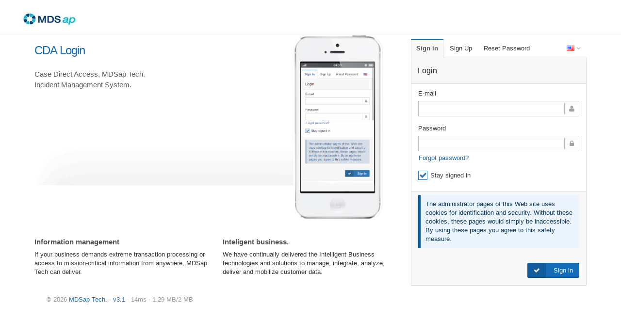

--- FILE ---
content_type: text/html; charset=UTF-8
request_url: https://new.casedirectaccess.com/cda/login
body_size: 4374
content:
<!DOCTYPE html>
<html lang=en id='extr-page'>
<head>
  <base href="https://new.casedirectaccess.com/cda/">
<meta charset="utf-8">
<meta name="viewport" content="width=device-width, initial-scale=1.0, maximum-scale=1.0, user-scalable=no">
<meta name="description" content="Case Direct Access Portal">
<meta name="generator" content="sybase/cda/portal">
<meta name="author" content="">
<title>Case Direct Access</title>
<link rel="stylesheet" type="text/css" media="screen" href="css/bootstrap.min.css">

<!-- x-editable (bootstrap version) -->
<link href="//cdnjs.cloudflare.com/ajax/libs/x-editable/1.5.1/bootstrap-editable/css/bootstrap-editable.css" rel="stylesheet"/>

<!-- MINIFIED, Bootstrap, font-awesome -->
<!-- <link rel="stylesheet" type="text/css" media="screen" href="https://new.casedirectaccess.com/cda/minify/css?files=bootstrap.min.css,font-awesome.min.css"> -->
<link rel="stylesheet" type="text/css" media="screen" href="css/font-awesome.min.css">
<link href="https://cdnjs.cloudflare.com/ajax/libs/bootstrap-datepicker/1.9.0/css/bootstrap-datepicker3.min.css" rel="stylesheet">

<!-- SmartAdmin Styles : Please note (smartadmin-production.css) was created using LESS variables -->
<link rel="stylesheet" type="text/css" media="screen" href="css/smartadmin-production.css">
<link rel="stylesheet" type="text/css" media="screen" href="css/overrides.css">
<link rel="stylesheet" type="text/css" href="https://cdn.datatables.net/1.10.24/css/jquery.dataTables.min.css">
<script type="text/javascript" src="https://code.jquery.com/jquery-3.6.0.min.js"></script>
<link rel="stylesheet" href="https://code.jquery.com/ui/1.12.1/themes/base/jquery-ui.css">
<script src="https://code.jquery.com/ui/1.12.1/jquery-ui.js" crossorigin="anonymous"></script>
<link rel="stylesheet" type="text/css" href="https://cdn.datatables.net/buttons/1.7.0/css/buttons.dataTables.min.css">

<!-- FAVICONS -->
<link rel="shortcut icon" href="https://new.casedirectaccess.com/cda/img/favicon.ico" type="image/x-icon">
<link rel="icon" href="https://new.casedirectaccess.com/cda/img/favicon.ico" type="image/x-icon">

</head>

<body id="" class="">
  <!-- possible classes: minified, no-right-panel, fixed-ribbon, fixed-header, fixed-width-->
<header id="header" class="">
	<!--<span id="logo"></span>-->

	<div id="logo-group">
		<span id="logo"> <a href="http://www.mdsaptech.com/"><img type="image/jpg" src="img/mdsap.jpg" alt="MDSap Tech." style="width:137px ;height=32px"></a> </span>

		<!-- END AJAX-DROPDOWN -->
	</div>
</header>


  <div id="main" role="main">
    <!-- MAIN CONTENT -->
    <div id="content" class="container">
      <div class="row">
        <!-- add startquotes-->
        	<div class="col-xs-12 col-sm-12 col-md-7 col-lg-8 hidden-xs hidden-sm">
		<h1 class="txt-color-blue login-header-big">CDA Login</h1>
		<div class="hero">

			<div class="pull-left login-desc-box-l">
				<h4 class="paragraph-header">Case Direct Access, MDSap Tech. Incident Management System.</h4>
				<!-- <h4 class="paragraph-header"><a href='http://scn.sap.com/community/developer-center/powerbuilder/blog/2013/12/11/powerbuilder-15-beta-is-here'>PowerBuilder 15 beta is here!</a></h4>
				<h4 class="paragraph-header"><a href='http://scn.sap.com/community/ase-custom-applications/blog/2014/04/01/it-s-here-sap-ase-16-extreme-transaction-ready'>It’s here: SAP ASE 16 – Extreme Transaction Ready</a></h4>
				<h4 class="paragraph-header"><a href='http://www.businesswire.com/news/home/20080514005351/en/Sybase-Sun-Set-Guinness-World-Record-Worlds'>MDSap Tech and Sun Set Guinness World Record for World’s Largest Data Warehouse</a></h4> -->

				<!--
				<div class="login-app-icons">
					<a href="javascript:void(0);" class="btn btn-default btn-sm">Frontend Template</a>
					<a href="javascript:void(0);" class="btn btn-default btn-sm">Find out more</a>
				</div>
				-->
			</div>

			<img src="img/demo/iphone-white.png" class="pull-right display-image" alt="" style="width:210px ;height=395px">

		</div>

		<div class="row">
			<div class="col-xs-12 col-sm-12 col-md-6 col-lg-6">
				<h5 class="about-heading">Information management</h5>
				<p>
					If your business demands extreme transaction processing or access to mission-critical information from anywhere, MDSap Tech can deliver.				</p>
			</div>
			<div class="col-xs-12 col-sm-12 col-md-6 col-lg-6">
				<h5 class="about-heading">Inteligent business.</h5>
				<p>
					We have continually delivered the Intelligent Business technologies and solutions to manage, integrate, analyze, deliver and mobilize customer data.				</p>
			</div>
		</div>

	</div>
        <div class="col-xs-12 col-sm-12 col-md-5 col-lg-4">

          <!-- Nav tabs -->
          <ul class="nav nav-tabs">
            <li class="active"><a href="#loginTab" data-toggle="tab">Sign in</a></li>
            <li class="nav-load"><a href="https://new.casedirectaccess.com/cda/register" data-toggle="">Sign Up</a></li>
            <li class="nav-load hidden-xs"><a href="https://new.casedirectaccess.com/cda/forget" data-toggle="">Reset Password</a></li>
            <li class="nav-load visible-xs"><a href="https://new.casedirectaccess.com/cda/forget" data-toggle="">Reset <i class="fa fa-lock"></i></a></li>
            <li class="pull-right">
                  <a href="#" class="dropdown-toggle" data-toggle="dropdown">
                                      <img class="flag flag-us" src="img/blank.gif">
                     <span></span> <i class="fa fa-angle-down"></i> </a>
                  <ul class="dropdown-menu pull-left">
                    <li class=""><a class="changeLang" href="https://new.casedirectaccess.com/cda/cs"><img class="flag flag-cz" src="img/blank.gif"> Czech</a></li>
			<li class=""><a class="changeLang" href="https://new.casedirectaccess.com/cda/de"><img class="flag flag-de" src="img/blank.gif"> German</a></li>
			<li class=""><a class="changeLang" href="https://new.casedirectaccess.com/cda/en"><img class="flag flag-us" src="img/blank.gif"> English</a></li>
			<li class=""><a class="changeLang" href="https://new.casedirectaccess.com/cda/pl"><img class="flag flag-pl" src="img/blank.gif"> Polish</a></li>
			<li class=""><a class="changeLang" href="https://new.casedirectaccess.com/cda/sk"><img class="flag flag-sk" src="img/blank.gif"> Slovak</a></li>
			<li class=""><a class="changeLang" href="https://new.casedirectaccess.com/cda/tr"><img class="flag flag-tr" src="img/blank.gif"> Turkish</a></li>
			<li class=""><a class="changeLang" href="https://new.casedirectaccess.com/cda/hu"><img class="flag flag-hu" src="img/blank.gif"> Hungarian</a></li>


                  </ul>
            </li>
          </ul>

          <!-- Tab panes -->
          <div class="tab-content">
            <div class="tab-pane active well no-padding" id="loginTab">
            	<form method="post" id="login-form" class="smart-form client-form">
	<header>
		Login	</header>

	<fieldset>
		<section>
			<label class="label">E-mail</label>
			<label class="input"> <i class="icon-append fa fa-user"></i>
				<input id="email" type="email" name="email" >
				<b class="tooltip tooltip-top-right"><i class="fa fa-user txt-color-teal"></i> Please enter email address/username</b></label>
		</section>

		<section>
			<label class="label">Password</label>
			<label class="input"><i class="icon-append fa fa-lock"></i>
				<input id="password" type="password" name="password">
				<b class="tooltip tooltip-top-right"><i class="fa fa-lock txt-color-teal"></i> Enter your password</b> </label>
			<div class="note">
				<a href="https://new.casedirectaccess.com/cda/forget">Forgot password?</a>
			</div>
		</section>
				<section>
			<label class="checkbox">
				<input type="checkbox" name="remember" checked="">
				<i></i>Stay signed in</label>
		</section>

		
	</fieldset>
	<footer>

		<div class="alert alert-info">The administrator pages of this Web site uses cookies for identification and security. Without these cookies, these pages would simply be inaccessible. By using these pages you agree to this safety measure.</div>

		<button type="submit" class="btn btn-labeled btn-primary" ><span class="btn-label"><i class="fa fa-check"></i></span>
			Sign in		</button>
	</footer>
</form>

            </div>
          </div>

        </div>
      </div>
      <!-- Footer -->
      <footer>
        <!-- <p class="pull-right"><a href="#">Back to top</a></p> -->
        <p class="text-muted">
	        &copy; 2026 <a href="http://www.mdsaptech.com/" rel="tooltip" data-placement="top" data-original-title="http://www.mdsaptech.com/"> MDSap Tech.</a> ·
	        <a href="#" rel="tooltip" data-placement="top" data-original-title="version">v3.1</a> ·
	        	        	        		        	<span title="Page generated in 0.0143690109 seconds">14ms</span> &middot;
	        	        <span title="Real usage: 2 MB bytes">1.29 MB/2 MB</span>
        </p>
</footer>


<!--================================================== -->



<script>var site_url = 'https://new.casedirectaccess.com/cda/';</script>

<script src="js/moment.min.js"></script>

<!-- Link to Google CDN's jQuery + jQueryUI; fall back to local -->
<!-- <script type="text/javascript" src="//ajax.googleapis.com/ajax/libs/jquery/1.11.3/jquery.min.js"></script>
<script> if (!window.jQuery) { document.write('<script type="text/javascript" src="js/libs/jquery-2.1.1.min.js"><\/script>');} </script>

<script type="text/javascript" src="//ajax.googleapis.com/ajax/libs/jqueryui/1.11.4/jquery-ui.min.js"></script>
<script> if (!window.jQuery.ui) { document.write('<script type="text/javascript" src="js/libs/jquery-ui-1.10.4.min.js"><\/script>');} </script>
 -->

<script>
	if (typeof jQuery.fn.size !== 'function') {
	  jQuery.fn.size = function() {
		return this.length;
	  }
	}
</script>



<!-- MINIFIED Plugins -->
<script type="text/javascript" src="https://new.casedirectaccess.com/cda/minify/js?files=bootstrap/bootstrap.min.js,app.config.js,app.js,plugin/jquery-cookie/jquery.cookie.js,notification/SmartNotification.min.js,smartwidgets/jarvis.widget.min.js,plugin/easy-pie-chart/jquery.easy-pie-chart.min.js,plugin/sparkline/jquery.sparkline.min.js,plugin/jquery-validate/jquery.validate.min.js,plugin/masked-input/jquery.maskedinput.min.js,plugin/bootstrap-slider/bootstrap-slider.min.js,plugin/msie-fix/jquery.mb.browser.min.js,plugin\datetimepicker/bootstrap-datetimepicker.js,plugin/fastclick/fastclick.js,sha/hex_sha512.js,hash.js,plugin/jquery-wait/jquery.wait.js,plugin/select2/select2.js,date.js,jquery.tabletoCSV.js"></script>

<!-- x-editable (bootstrap version) from CDN-->
<script src="//cdnjs.cloudflare.com/ajax/libs/x-editable/1.5.1/bootstrap3-editable/js/bootstrap-editable.min.js"></script>


<!-- noty -->
<script type="text/javascript" src="js/notification/noty/packaged/jquery.noty.packaged.js"></script>
      <script type="text/javascript">
// start/index.js

//jQuery Wrapper
;(function ( $,window,document, undefined){
//before document ready
$('form').parent().addClass('animated fadeInUp').wait(1000).removeClass('animated fadeInUp');
$('ul.nav li.nav-load a').on('click',function(){});


$('body').keypress(function(event){
	var keycode = (event.keyCode ? event.keyCode : event.which);
	if(keycode == '13'){
		event.preventDefault();
		$('button[type="submit"]').click();
	}
});

// document.ready
$(function(){



});
// end document.ready
})(jQuery, this, this.document);
// end jQuery Wrapper - Call Wrapper
</script>
      <script type="text/javascript">
// start/login-form.js

//jQuery Wrapper
;(function ( $,window,document, undefined){
//before document ready
runAllForms();

// document.ready
$(function(){

	$(".well").has('#loginError').wait(1600).addClass('animated fast shakeonce').wait(1000).removeClass('animated fast shakeonce');
	$('#loginError').addClass('animated fast fadeOut').wait(1000).removeClass('fast fadeOut').addClass('fadeIn').wait(1000).removeClass('fadeIn');


	$("#login-form").on('submit',function(e){
		validator.form();
		input = $(this).find('label.input input');
		if ( input.hasClass('valid') && !input.hasClass('invalid') ){

			jQuery('<input>', {
					id: 'p',
					name: 'p',
					class: 'valid',
					type: 'hidden',
					val: hex_sha512($('#password').val()),
			}).appendTo('#login-form');

			$('#password').val(hviezdy($('#password').val().length));
			$("form button[type=submit]").addClass('disabled').find('i').removeClass().addClass('fa fa-refresh fa-spin');
			$('form').parent().parent().parent().wait(200).addClass('animated fadeOutUpBig');
		} else {
			$(".well").has('form').addClass('animated fast shakeonce').wait(500).removeClass('animated fast shakeonce');
		}
	});

	// Validation
	var validator = $("#login-form").validate({
		// Rules for form validation
		rules : {
			email : {
				required : true,
				email : true
			},
			password : {
				required : true,
				minlength : 3,
				maxlength : 20
			}
					},

		// Messages for form validation
		messages : {
			email : {
				required : 'Please enter your email address',
				email : 'Please enter a VALID email address'
			},
			password : {
				required : 'Please enter your password',
				minlength : 'Please enter at least 3 characters'
			}
					},

		// Do not change code below
		errorPlacement : function(error, element) {
			error.insertAfter(element.parent());
			$(".well").has('form').addClass('animated fast shakeonce').wait(500).removeClass('animated fast shakeonce');
			error.addClass('animated fast fadeInDown').wait(500).removeClass('animated fast fadeInDown');
		}
	});

});
// end document.ready
})(jQuery, this, this.document);
// end jQuery Wrapper - Call Wrapper
</script>
    </div>
  </div>
</body>
</html>

--- FILE ---
content_type: text/css; charset=utf-8
request_url: https://new.casedirectaccess.com/cda/css/overrides.css
body_size: 5095
content:
/*!
 * Datetimepicker for Bootstrap
 *
 * Copyright 2012 Stefan Petre
 * Improvements by Andrew Rowls
 * Improvements by Sébastien Malot
 * Licensed under the Apache License v2.0
 * http://www.apache.org/licenses/LICENSE-2.0
 *
 */.datetimepicker{padding:4px;margin-top:1px;white-space:normal;-webkit-border-radius:4px;-moz-border-radius:4px;border-radius:4px;direction:ltr}.datetimepicker.datetimepicker-rtl{direction:rtl}.datetimepicker.datetimepicker-rtl table tr td span{float:right}.datetimepicker>div{display:none}.datetimepicker.minutes div.datetimepicker-minutes{display:block}.datetimepicker.hours div.datetimepicker-hours{display:block}.datetimepicker.days div.datetimepicker-days{display:block}.datetimepicker.months div.datetimepicker-months{display:block}.datetimepicker.years div.datetimepicker-years{display:block}.datetimepicker table{margin:0}.datetimepicker table tr td.minute:hover{background:#eee;cursor:pointer}.datetimepicker table tr td.hour:hover{background:#eee;cursor:pointer}.datetimepicker table tr td.day:hover{background:#eee;cursor:pointer}.datetimepicker table tr td span{display:block;width:23%;height:54px;line-height:54px;float:left;margin:1%;cursor:pointer;-webkit-border-radius:4px;-moz-border-radius:4px;border-radius:4px}.datetimepicker table tr td span:hover{background:#eee}.datetimepicker table tr td span.old{color:#999}.datetimepicker .datetimepicker-hours span{height:26px;line-height:26px}.datetimepicker .datetimepicker-minutes span{height:26px;line-height:26px}.datetimepicker th.switch{width:145px}.datetimepicker-inline{width:220px}.datetimepicker-dropdown,.datetimepicker-dropdown-left{top:0;left:0}[class*=datetimepicker-dropdown]:before{content:'';display:inline-block;border-left:7px solid transparent;border-right:7px solid transparent;border-bottom:7px solid #ccc;border-bottom-color:rgba(0,0,0,.2);position:absolute}[class*=datetimepicker-dropdown]:after{content:'';display:inline-block;border-left:6px solid transparent;border-right:6px solid transparent;border-bottom:6px solid #fff;position:absolute}[class*=datetimepicker-dropdown-top]:before{content:'';display:inline-block;border-left:7px solid transparent;border-right:7px solid transparent;border-top:7px solid #ccc;border-top-color:rgba(0,0,0,.2);border-bottom:0}[class*=datetimepicker-dropdown-top]:after{content:'';display:inline-block;border-left:6px solid transparent;border-right:6px solid transparent;border-top:6px solid #fff;border-bottom:0}.datetimepicker-dropdown-bottom-left:before{top:-7px;right:6px}.datetimepicker-dropdown-bottom-left:after{top:-6px;right:7px}.datetimepicker-dropdown-bottom-right:before{top:-7px;left:6px}.datetimepicker-dropdown-bottom-right:after{top:-6px;left:7px}.datetimepicker-dropdown-top-left:before{bottom:-7px;right:6px}.datetimepicker-dropdown-top-left:after{bottom:-6px;right:7px}.datetimepicker-dropdown-top-right:before{bottom:-7px;left:6px}.datetimepicker-dropdown-top-right:after{bottom:-6px;left:7px}.datetimepicker td,.datetimepicker th{text-align:center;width:20px;height:20px;-webkit-border-radius:4px;-moz-border-radius:4px;border-radius:4px;border:0}.table-striped .datetimepicker table tr td,.table-striped .datetimepicker table tr th{background-color:transparent}.datetimepicker table tr td.old,.datetimepicker table tr td.new{color:#999}.datetimepicker table tr td.disabled,.datetimepicker table tr td.disabled:hover{background:0 0;color:#999;cursor:default}.datetimepicker table tr td.today,.datetimepicker table tr td.today:hover,.datetimepicker table tr td.today.disabled,.datetimepicker table tr td.today.disabled:hover{background-color:#fde19a;background-image:-moz-linear-gradient(top,#fdd49a,#fdf59a);background-image:-ms-linear-gradient(top,#fdd49a,#fdf59a);background-image:-webkit-gradient(linear,0 0,0 100%,from(#fdd49a),to(#fdf59a));background-image:-webkit-linear-gradient(top,#fdd49a,#fdf59a);background-image:-o-linear-gradient(top,#fdd49a,#fdf59a);background-image:linear-gradient(top,#fdd49a,#fdf59a);background-repeat:repeat-x;filter:progid:DXImageTransform.Microsoft.gradient(startColorstr='#fdd49a', endColorstr='#fdf59a', GradientType=0);border-color:#fdf59a #fdf59a #fbed50;border-color:rgba(0,0,0,.1) rgba(0,0,0,.1) rgba(0,0,0,.25);filter:progid:DXImageTransform.Microsoft.gradient(enabled=false)}.datetimepicker table tr td.today:hover,.datetimepicker table tr td.today:hover:hover,.datetimepicker table tr td.today.disabled:hover,.datetimepicker table tr td.today.disabled:hover:hover,.datetimepicker table tr td.today:active,.datetimepicker table tr td.today:hover:active,.datetimepicker table tr td.today.disabled:active,.datetimepicker table tr td.today.disabled:hover:active,.datetimepicker table tr td.today.active,.datetimepicker table tr td.today:hover.active,.datetimepicker table tr td.today.disabled.active,.datetimepicker table tr td.today.disabled:hover.active,.datetimepicker table tr td.today.disabled,.datetimepicker table tr td.today:hover.disabled,.datetimepicker table tr td.today.disabled.disabled,.datetimepicker table tr td.today.disabled:hover.disabled,.datetimepicker table tr td.today[disabled],.datetimepicker table tr td.today:hover[disabled],.datetimepicker table tr td.today.disabled[disabled],.datetimepicker table tr td.today.disabled:hover[disabled]{background-color:#fdf59a}.datetimepicker table tr td.today:active,.datetimepicker table tr td.today:hover:active,.datetimepicker table tr td.today.disabled:active,.datetimepicker table tr td.today.disabled:hover:active,.datetimepicker table tr td.today.active,.datetimepicker table tr td.today:hover.active,.datetimepicker table tr td.today.disabled.active,.datetimepicker table tr td.today.disabled:hover.active{background-color:#fbf069 \9}.datetimepicker table tr td.active,.datetimepicker table tr td.active:hover,.datetimepicker table tr td.active.disabled,.datetimepicker table tr td.active.disabled:hover{background-color:#006dcc;background-image:-moz-linear-gradient(top,#08c,#04c);background-image:-ms-linear-gradient(top,#08c,#04c);background-image:-webkit-gradient(linear,0 0,0 100%,from(#08c),to(#04c));background-image:-webkit-linear-gradient(top,#08c,#04c);background-image:-o-linear-gradient(top,#08c,#04c);background-image:linear-gradient(top,#08c,#04c);background-repeat:repeat-x;filter:progid:DXImageTransform.Microsoft.gradient(startColorstr='#0088cc', endColorstr='#0044cc', GradientType=0);border-color:#04c #04c #002a80;border-color:rgba(0,0,0,.1) rgba(0,0,0,.1) rgba(0,0,0,.25);filter:progid:DXImageTransform.Microsoft.gradient(enabled=false);color:#fff;text-shadow:0 -1px 0 rgba(0,0,0,.25)}.datetimepicker table tr td.active:hover,.datetimepicker table tr td.active:hover:hover,.datetimepicker table tr td.active.disabled:hover,.datetimepicker table tr td.active.disabled:hover:hover,.datetimepicker table tr td.active:active,.datetimepicker table tr td.active:hover:active,.datetimepicker table tr td.active.disabled:active,.datetimepicker table tr td.active.disabled:hover:active,.datetimepicker table tr td.active.active,.datetimepicker table tr td.active:hover.active,.datetimepicker table tr td.active.disabled.active,.datetimepicker table tr td.active.disabled:hover.active,.datetimepicker table tr td.active.disabled,.datetimepicker table tr td.active:hover.disabled,.datetimepicker table tr td.active.disabled.disabled,.datetimepicker table tr td.active.disabled:hover.disabled,.datetimepicker table tr td.active[disabled],.datetimepicker table tr td.active:hover[disabled],.datetimepicker table tr td.active.disabled[disabled],.datetimepicker table tr td.active.disabled:hover[disabled]{background-color:#04c}.datetimepicker table tr td.active:active,.datetimepicker table tr td.active:hover:active,.datetimepicker table tr td.active.disabled:active,.datetimepicker table tr td.active.disabled:hover:active,.datetimepicker table tr td.active.active,.datetimepicker table tr td.active:hover.active,.datetimepicker table tr td.active.disabled.active,.datetimepicker table tr td.active.disabled:hover.active{background-color:#039 \9}.datetimepicker .datetimepicker-hours table tr td span.hour_am,.datetimepicker .datetimepicker-hours table tr td span.hour_pm{width:14.6%}.datetimepicker .datetimepicker-hours fieldset legend,.datetimepicker .datetimepicker-minutes fieldset legend{margin-bottom:inherit;line-height:30px}.datetimepicker table tr td span.disabled,.datetimepicker table tr td span.disabled:hover{background:0 0;color:#999;cursor:default}.datetimepicker table tr td span.active,.datetimepicker table tr td span.active:hover,.datetimepicker table tr td span.active.disabled,.datetimepicker table tr td span.active.disabled:hover{background-color:#006dcc;background-image:-moz-linear-gradient(top,#08c,#04c);background-image:-ms-linear-gradient(top,#08c,#04c);background-image:-webkit-gradient(linear,0 0,0 100%,from(#08c),to(#04c));background-image:-webkit-linear-gradient(top,#08c,#04c);background-image:-o-linear-gradient(top,#08c,#04c);background-image:linear-gradient(top,#08c,#04c);background-repeat:repeat-x;filter:progid:DXImageTransform.Microsoft.gradient(startColorstr='#0088cc', endColorstr='#0044cc', GradientType=0);border-color:#04c #04c #002a80;border-color:rgba(0,0,0,.1) rgba(0,0,0,.1) rgba(0,0,0,.25);filter:progid:DXImageTransform.Microsoft.gradient(enabled=false);color:#fff;text-shadow:0 -1px 0 rgba(0,0,0,.25)}.datetimepicker table tr td span.active:hover,.datetimepicker table tr td span.active:hover:hover,.datetimepicker table tr td span.active.disabled:hover,.datetimepicker table tr td span.active.disabled:hover:hover,.datetimepicker table tr td span.active:active,.datetimepicker table tr td span.active:hover:active,.datetimepicker table tr td span.active.disabled:active,.datetimepicker table tr td span.active.disabled:hover:active,.datetimepicker table tr td span.active.active,.datetimepicker table tr td span.active:hover.active,.datetimepicker table tr td span.active.disabled.active,.datetimepicker table tr td span.active.disabled:hover.active,.datetimepicker table tr td span.active.disabled,.datetimepicker table tr td span.active:hover.disabled,.datetimepicker table tr td span.active.disabled.disabled,.datetimepicker table tr td span.active.disabled:hover.disabled,.datetimepicker table tr td span.active[disabled],.datetimepicker table tr td span.active:hover[disabled],.datetimepicker table tr td span.active.disabled[disabled],.datetimepicker table tr td span.active.disabled:hover[disabled]{background-color:#04c}.datetimepicker table tr td span.active:active,.datetimepicker table tr td span.active:hover:active,.datetimepicker table tr td span.active.disabled:active,.datetimepicker table tr td span.active.disabled:hover:active,.datetimepicker table tr td span.active.active,.datetimepicker table tr td span.active:hover.active,.datetimepicker table tr td span.active.disabled.active,.datetimepicker table tr td span.active.disabled:hover.active{background-color:#039 \9}.datetimepicker thead tr:first-child th,.datetimepicker tfoot tr:first-child th{cursor:pointer}.datetimepicker thead tr:first-child th:hover,.datetimepicker tfoot tr:first-child th:hover{background:#eee}.input-append.date .add-on i,.input-prepend.date .add-on i,.input-group.date .input-group-addon span{cursor:pointer;width:14px;height:14px}.ColVis_collection label span{font-weight:400}.ColVis_collectionBackground{position:fixed;top:0;left:0;height:100%;width:100%;background-color:#000;z-index:1100}.ColVis_collection{list-style:none;position:relative;width:150px;background-color:#f3f3f3;padding:3px;border:1px solid #ccc;z-index:1102}.ColVis_collection button.ColVis_Button{background-color:#fff;width:100%;float:none;margin-bottom:2px}.ColVis_collection button.ColVis_Group{background:#dadada;border:1px solid #bababa}.ColVis_catcher{position:absolute;z-index:1101}.company-list tr:hover{background-color:#a1df8b!important}.company-list tr.tr-selected,.company-list tr.tr-selected:hover{background-color:#80d463!important}button.ColVis_Button{text-align:left}.ColVis_collection button.ColVis_Button:hover{border:1px solid #999;background-color:#f0f0f0}.ColVis_collection button.ColVis_Group:hover{background:#bababa;border:1px solid #424242}span.ColVis_radio{display:inline-block;width:20px}.widget-body-toolbar,.dataTables_filter label{margin:0}.dataTables_filter{margin-bottom:-3px}body{background-color:#e0e0e0;-webkit-font-smoothing:antialiased;font-family:Sans-Serif,Helvetica,Arial;margin:0;padding:0;height:100%;background-color:#fff}#all{position:relative;height:auto!important;height:100%;min-height:100%}.btn-labeled{font-size:13px!important;line-height:1.428571429!important}.client-form header,ul.nav li.active a{background-color:rgba(248,248,248,.9)}footer{position:relative;bottom:0}#main{margin:0;padding:0!important}.navbar-default{background-color:#fff;border-bottom:2px solid #4CA42D}.navbar-default .navbar-nav>li:hover>a,.navbar-brand:hover{background-color:#f3f3f3}.navbar-nav,.navbar-default .navbar-nav>.active>a,.navbar-default .navbar-nav>.active>a:hover,.navbar-default .navbar-nav>.active>a:focus{background-color:transparent}.navbar-nav>li>a.hasButton{padding:0}#navRight{margin-right:0}.navbar-brand.logo{padding:14px 16px 8px 13px}.navbar-header>a,.navbar-nav>li>a{color:#3276b1!important}.ColVis_Button.btn-sm{padding:5px 10px}hr{border-color:#ececec}button{outline:0}.panel .panel-heading{background-color:#fff;font-weight:700;font-size:16px;color:#262626;border-color:#fff}.panel .panel-heading a{font-weight:400;font-size:11px}.panel .panel-default{border-color:#ccc}.panel .panel-thumbnail{padding:0}.panel .img-circle{width:50px;height:50px}.list-group-item:first-child,.list-group-item:last-child{border-radius:0}#ChangePassword .modal-footer{margin-top:0}#subnav{position:fixed;width:100%}.with_editable{font-size:12px}.with_editable tbody>tr>td,.with_editable tbody>tr>th,.with_editable tfoot>tr>td,.with_editable tfoot>tr>th,.with_editable thead>tr>td,.with_editable thead>tr>th{padding:12px 10px 8px}.with_editable .editable-container{margin:-12px -7px -6px}tbody>tr>td.with_button,tbody>tr>th.with_button{padding:8px 10px 7px}@media (max-width:767px){#subnav{padding-top:6px}#main .container-fluid{padding:0}.table-responsive{position:relative;margin-bottom:0;padding-bottom:0}.table-responsive>.with_editable{margin-bottom:0}.table-responsive>.with_editable>thead>tr>th,.table-responsive>.with_editable>tbody>tr>th,.table-responsive>.with_editable>tfoot>tr>th,.table-responsive>.with_editable>thead>tr>td,.table-responsive>.with_editable>tbody>tr>td,.table-responsive>.with_editable>tfoot>tr>td{white-space:normal}}@media (max-width:1199px){.table-responsive-md{position:relative;width:100%;margin-bottom:0;overflow-y:hidden;overflow-x:scroll;-ms-overflow-style:-ms-autohiding-scrollbar;border:1px solid #ddd;-webkit-overflow-scrolling:touch}.table-responsive-md>.table{margin-bottom:0}.table-responsive-md>.table>thead>tr>th,.table-responsive-md>.table>tbody>tr>th,.table-responsive-md>.table>tfoot>tr>th,.table-responsive-md>.table>thead>tr>td,.table-responsive-md>.table>tbody>tr>td,.table-responsive-md>.table>tfoot>tr>td{white-space:nowrap}.table-responsive-md>.table-bordered{border:0}.table-responsive-md>.table-bordered>thead>tr>th:first-child,.table-responsive-md>.table-bordered>tbody>tr>th:first-child,.table-responsive-md>.table-bordered>tfoot>tr>th:first-child,.table-responsive-md>.table-bordered>thead>tr>td:first-child,.table-responsive-md>.table-bordered>tbody>tr>td:first-child,.table-responsive-md>.table-bordered>tfoot>tr>td:first-child{border-left:0}.table-responsive-md>.table-bordered>thead>tr>th:last-child,.table-responsive-md>.table-bordered>tbody>tr>th:last-child,.table-responsive-md>.table-bordered>tfoot>tr>th:last-child,.table-responsive-md>.table-bordered>thead>tr>td:last-child,.table-responsive-md>.table-bordered>tbody>tr>td:last-child,.table-responsive-md>.table-bordered>tfoot>tr>td:last-child{border-right:0}.table-responsive-md>.table-bordered>tbody>tr:last-child>th,.table-responsive-md>.table-bordered>tfoot>tr:last-child>th,.table-responsive-md>.table-bordered>tbody>tr:last-child>td,.table-responsive-md>.table-bordered>tfoot>tr:last-child>td{border-bottom:0}}#main{padding-left:10px;padding-right:10px}table,.panel-body{font-size:11px}.note-toolbar .btn-group .btn i{padding-top:3px;padding-bottom:3px}.note-color .dropdown-toggle{padding-bottom:6px;padding-top:5px}.dataTables_paginate>.pagination{margin:0}.widget-toolbar>.dropdown-menu{text-align:left}.select2-container .select2-choice .select2-arrow{display:none!important}.select2-hidden-accessible{border:0;clip:rect(0 0 0 0);height:1px;margin:-1px;overflow:hidden;padding:0;position:absolute;width:1px}.select.state-error{background-color:#fff0f0;border-color:#A90329}.select.state-error .select2-container .select2-choice{border-color:#A90329;background-color:#fff0f0}.jarviswidget .widget-toolbar a{text-align:center;display:inline-block}.jarviswidget .widget-toolbar a:hover{background-color:rgba(0,0,0,.05)}.jarviswidget .widget-toolbar .button-icon{min-width:30px;height:32px;float:left;position:relative}.jarviswidget .widget-toolbar .button-icon i{padding:0}.jarviswidget .widget-body{min-height:30px}.jarviswidget-collapsed header ul li.active a{box-shadow:inset 0 -2px 0 rgba(0,0,0,.05)!important;-moz-box-shadow:inset 0 -2px 0 rgba(0,0,0,.05)!important;-webkit-box-shadow:inset 0 -2px 0 rgba(0,0,0,.05)!important;border:0 solid #C2C2C2!important;background:#fafafa!important}#language-picker{position:relative}#language-picker .header-dropdown-list>li>.dropdown-toggle{margin-top:29px}#language-picker a{text-decoration:none}#login #header img{vertical-align:inherit}.smart-form fieldset{padding:10px 14px 5px}.jarviswidget header h2{font-weight:700}table .popover{max-width:550px}table .popover-content{padding:0}.table-no-outer-borders,.table-no-outer-borders>thead>tr>th{border-width:0}.alert-warning{border-color:#df5e15;color:#99400f;background:#fdefe7;text-shadow:none}.alert-danger{border-color:#ae2a25;color:#992520;background:#fcf0ef;text-shadow:none}.alert-success{border-color:#439028;color:#275417;background:#e8f7e3;text-shadow:none}.alert-info{border-color:#115ea0;color:#0a365b;background:#ecf5fd;text-shadow:none}.alert-gray{border-color:#8c8c8c;color:#666;background:#f4f4f4;text-shadow:none}.wrap{white-space:normal}fieldset.fieldset-OPEN{background-color:#e8f7e3;border-color:#439028}fieldset.fieldset-OPEN .label{color:#275417}fieldset.fieldset-PENDING{background-color:#fdefe7;border-color:#df5e15}fieldset.fieldset-PENDING .label{color:#99400f}fieldset.fieldset-DELETED{background-color:#fcf0ef;border-color:#ae2a25}fieldset.fieldset-DELETED .label{color:#992520}fieldset.fieldset-SOLVED{background-color:#ecf5fd;border-color:#115ea0}fieldset.fieldset-SOLVED .label{color:#0a365b}fieldset.fieldset-CLOSED,fieldset.fieldset-HOLD{background-color:#f4f4f4;border-color:#8c8c8c}fieldset.fieldset-CLOSED .label,fieldset.fieldset-HOLD .label{color:#666}.label.labelicon{padding:.2em .2em .3em}.checkbox-inline{padding-left:20px!important}.smart-timeline-content .label{font-size:11px}.popover-content{max-width:550px;max-height:300px}.popover-content table th{background-color:#4CA42D;color:#fff;border-right:1px solid #fff}.table-bordered>thead>tr>th,.table-bordered>tbody>tr>th,.table-bordered>tfoot>tr>th,.table-bordered>thead>tr>td,.table-bordered>tbody>tr>td,.table-bordered>tfoot>tr>td{border-bottom:0}#footer p{color:#97a5ac}footer{padding:0 25px}@media (max-width:930px){.modal-lg{margin:10px}}@media (min-width:768px){.modal-lg{width:auto;max-width:900px}}.tooltip.top{margin-top:0}.tooltip.bottom{margin-top:0}.modal-open .modal{overflow-x:hidden;overflow-y:auto}.jarviswidget-color-sybase-blue>header{background:#1367ae;color:#fff}.jarviswidget-color-sybase-blue>header>.jarviswidget-ctrls a,.jarviswidget-color-sybase-blue .nav-tabs li:not(.active) a,.jarviswidget-color-sybase-blue .widget-toolbar i{color:#fff!important}.jarviswidget-color-sybase-blue .nav-tabs li a:hover{color:#333!important}.jarviswidget-color-sybase-blue>header{border-color:#0f5189!important}.jarviswidget-color-sybase-green>header{background:#489c2b;color:#fff}.jarviswidget-color-sybase-orange>header{background:#ea6b24;color:#fff}.combodate select { min-width:0px !important}.jarviswidget-color-sybase-green>header>.jarviswidget-ctrls a,.jarviswidget-color-sybase-green .nav-tabs li:not(.active) a,.jarviswidget-color-sybase-green .widget-toolbar i{color:#fff!important}.jarviswidget-color-sybase-green .nav-tabs li a:hover{color:#333!important}.jarviswidget-color-sybase-green>header{border-color:#3f8825!important}.smart-form footer .btn{padding:0 12px;font:'Open Sans',Helvetica,Arial,sans-serif}.dropdown-menu{z-index:10010}#divbigBoxes,#divSmallBoxes{z-indez:0;position:absolute}.jarviswidget{z-indez:1}.SmallBox{position:fixed;right:13px;top:108px}#divMiniIcons{right:14px;top:63px;bottom:inherit}.SmallBox,.bigBox{z-indez:999}.bigBox{position:fixed;right:14px}.widget-toolbar .btn-label{margin:-2px -2px 0 3px;padding:1px 14px 0}.tab-pane.well{border-top-style:hidden}.well.well-sm.log{font-size:10px}.navbar,header{position:static}.dropdown{z-index:1010}.dropdown-menu{position:absolute;-webkit-transform:translate3d(0,0,0)}.dropdown-menu li{position:relative}.jarviswidget .widget-toolbar .dropdown-menu a:hover{background-color:#146cb7}ul.scroll-menu{overflow-x:auto;-webkit-overflow-scrolling:touch;-moz-overflow-scrolling:touch;-ms-overflow-scrolling:touch;-o-overflow-scrolling:touch;overflow-scrolling:touch;width:auto;max-height:300px}@media (max-width:1199px){ul.scroll-menu{height:auto}}.editable-input textarea,.editable-input .select2-container,.editable-input select{min-width:200px;max-width:340px}.select2-results{font-size:13px}.dataTables_filter .input-group-addon{float:none;height:30px}div.dataTables_filter label{float:left;width:100%}.input-group-btn i{font-size:13px}ul.ColVis_collection{width:inherit;padding:4px 0 2px;background:#f3f3f3;border-radius:0;-webkit-border-radius:0;-moz-border-radius:0;-ms-border-radius:0;-o-border-radius:0;-webkit-box-shadow:0 6px 12px rgba(0,0,0,.175);box-shadow:0 6px 12px rgba(0,0,0,.175)}ul.ColVis_collection li{border:0!important;background:none!important;box-shadow:none!important;padding:2px!important;font-size:1em}.popover-content{overflow-y:auto}.activity-edit{padding-right:10px}.noty_inline_layout_container{padding-right:0!important}.noty_inline_layout_container li{padding:0}/*!
 * @copyright Copyright &copy; Kartik Visweswaran, Krajee.com, 2013
 * @package yii2-widgets
 * @version 1.6.0
 *
 * File input styling for Bootstrap 3.0
 * Built for Yii Framework 2.0
 * Author: Kartik Visweswaran
 * Year: 2013
 * For more Yii related demos visit http://demos.krajee.com
 *//*!
 * @copyright Copyright &copy; Kartik Visweswaran, Krajee.com, 2013
 * @package yii2-widgets
 * @version 1.6.0
 *
 * File input styling for Bootstrap 3.0
 * Built for Yii Framework 2.0
 * Author: Kartik Visweswaran
 * Year: 2013
 * For more Yii related demos visit http://demos.krajee.com
 */.row-seperator-header{margin:0 0 20px}.no-padding>table,.no-padding .dataTables_wrapper table{margin-top:0!important}.no-padding table.datatable{margin-bottom:0}.widget-body.no-padding .alert{margin:0}@-webkit-keyframes shakeonce{0%,100%{-webkit-transform:translateX(0)}25%,75%{-webkit-transform:translateX(-5px)}50%{-webkit-transform:translateX(5px)}}@-moz-keyframes shakeonce{0%,100%{-moz-transform:translateX(0)}25%,75%{-moz-transform:translateX(-5px)}50%{-moz-transform:translateX(5px)}}@-o-keyframes shakeonce{0%,100%{-o-transform:translateX(0)}25%,75%{-o-transform:translateX(-5px)}50%{-o-transform:translateX(5px)}}@keyframes shakeonce{0%,100%{transform:translateX(0)}25%,75%{transform:translateX(-5px)}50%{transform:translateX(5px)}}.animated.shakeonce{-webkit-animation-name:shakeonce;-moz-animation-name:shakeonce;-o-animation-name:shakeonce;animation-name:shakeonce}.ml-5{margin-left:5px;}.w-90{width:92px !important}

 .label.closed-status, 
 .label.solved-status{
  color: white;
  background-color: green;
}

 .label.deleted-status {
  color: white;
  background-color: red;
}

.datepicker {
  border: 1px solid #ccc;
}

.datepicker table {
  width: 100%;
}

.datepicker th, 
.datepicker td {
  text-align: center;
  padding: 6px 0;
}

.datepicker .today,
.datepicker .active {
  background-color: #337ab7 !important; /* Bootstrap primary blue */
  color: #fff !important;
}

.datepicker .datepicker-switch {
  background-color: #f5f5f5;
  color: #333;
  font-weight: bold;
}

/* .dow{
background-color: #27327d !important;
} */

/* Prev button */
.datepicker table.table-condensed th.prev {
  background-color: #f58020; /* light gray background */
  color: #fff;               /* text color */
  font-weight: bold;
  cursor: pointer;
  border-radius: 4px;
  transition: background 0.2s;
}

.datepicker table.table-condensed th.prev:hover {
  background-color: #e6e6e6; /* hover effect */
  color: #000;
}

/* Next button */
.datepicker table.table-condensed th.next {
  background-color: #f58020;
  color: #fff;
  font-weight: bold;
  cursor: pointer;
  border-radius: 4px;
  transition: background 0.2s;
}

.datepicker table.table-condensed th.next:hover {
  background-color: #e6e6e6;
  color: #000;
}
